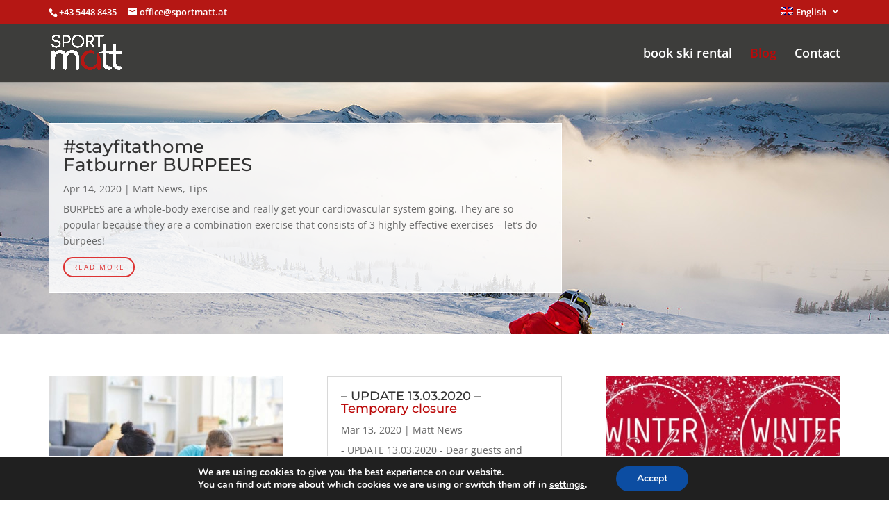

--- FILE ---
content_type: text/css
request_url: https://www.sportmatt.at/wp-content/themes/matchING/css/close_banner.css?ver=6.8.2
body_size: -84
content:
.banner.closed {
	display: none;
}